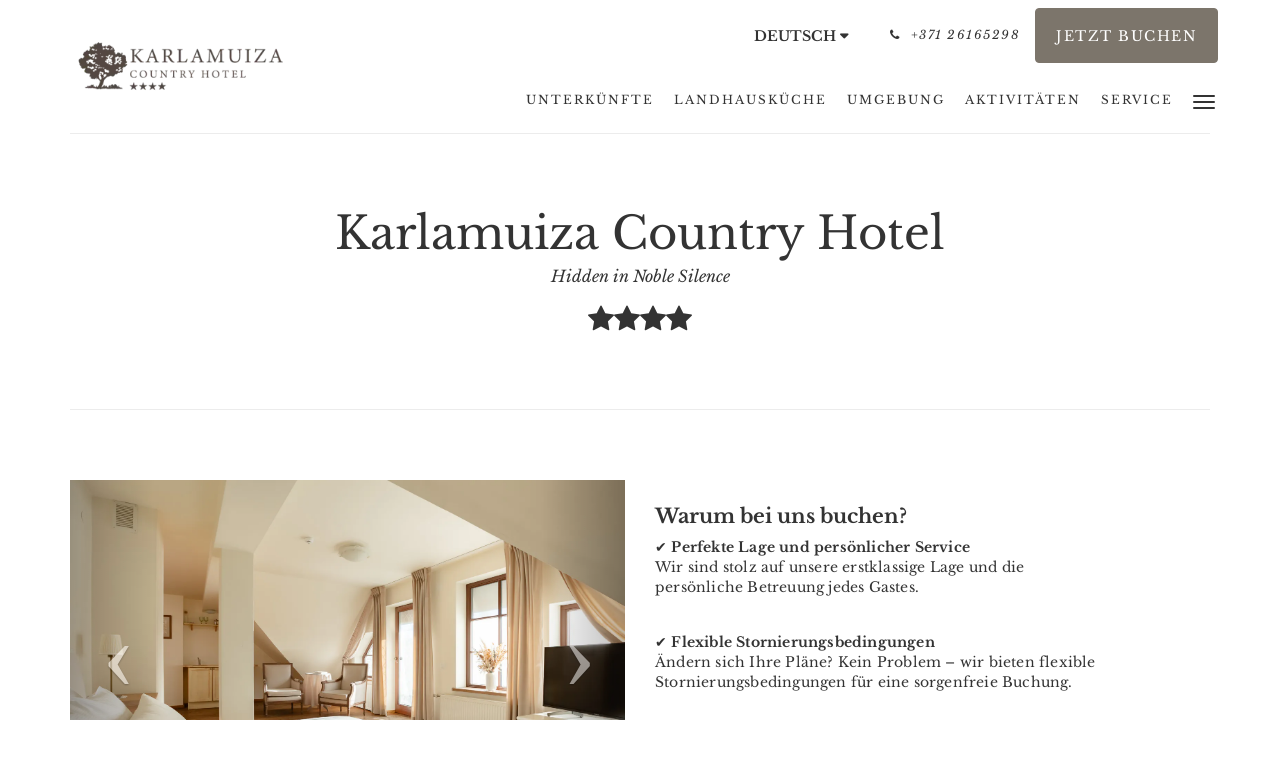

--- FILE ---
content_type: text/html
request_url: https://www.karlamuiza.lv/de/promotions.html
body_size: 8900
content:
<!doctype html><!--[if lt IE 7 ]><html lang="de" class="no-js ie6"><![endif]--><!--[if IE 7 ]><html lang="de" class="no-js ie7"><![endif]--><!--[if IE 8 ]><html lang="de" class="no-js ie8"><![endif]--><!--[if IE 9 ]><html lang="de" class="no-js ie9"><![endif]--><!--[if (gt IE 9)|!(IE)]><!--><html lang="de" class="no-js"><!--<![endif]--><head prefix="og: http://ogp.me/ns#"><meta charset="utf-8"><meta http-equiv="X-UA-Compatible" content="IE=edge"><meta name="viewport" content="width=device-width, initial-scale=1, maximum-scale=5"><link rel="icon" type="image/x-icon" href="//webbox-assets.siteminder.com/assets/images/favicon-home.ico"><title>Promos | Karlamuiza Country Hotel</title><link rel="canonical" href="https://www.karlamuiza.lv/de/promotions.html"><link rel="alternate" hreflang="en" href="https://www.karlamuiza.lv/promotions.html"><link rel="alternate" hreflang="de" href="https://www.karlamuiza.lv/de/promotions.html"><link rel="alternate" hreflang="it" href="https://www.karlamuiza.lv/it/promotions.html"><link rel="alternate" hreflang="ru" href="https://www.karlamuiza.lv/ru/promotions.html"><meta name="robots" content="index, follow"><meta name="author" content="Karlamuiza Country Hotel"><meta name="description" content=""><meta name="keywords" content="sigulda hotel,hotel sigulda,hotel in gauja national park, hotel cesis,hotels in cesis,hotels in sigulda,accommodations in gauja national park, hotel, restaurant, restaurants"><meta property="og:title" content="Promos"><meta property="og:type" content="website"><meta name="og:description" content=""><meta name="og:site_name" content="www.karlamuiza.lv"><meta property="og:locale:alternate" content="en"><meta name="og:locale" content="de"><meta property="og:locale:alternate" content="it"><meta property="og:locale:alternate" content="ru"><meta property="og:url" content="https://www.karlamuiza.lv/de/promotions.html"><meta property="og:image" content=""><meta name="google-site-verification" content="google-site-verification=yYSjBI-pwaLaYr4jcV4Ycd_vFfIjWGPGjivNqWVm1-Q"><link rel="stylesheet" href="//webbox-assets.siteminder.com/assets/themes/css/theme2colorPalette5-5714bb22d13a2b183cd9ae98a3a2b63d.css"><script defer>window.smcv=window.smcv||{},window.smcv.fireWhenReady=function(n,e){var r,c=0,i=setInterval(function(){try{20===++c&&(console.warn(n+" failed indefinitely. "),clearInterval(i)),r=n.split(".").reduce(function(n,e){return n[e]},window)}catch(e){console.info("retrying..."+c+" "+n)}void 0!==r&&(e(),clearInterval(i))},500)};</script><script>
    window.propertyId= "2e27aaab-6121-4939-aa22-62c136d09b4b";
</script><script>(function(w,d,s,l,i){w[l]=w[l]||[];w[l].push({'gtm.start':
            new Date().getTime(),event:'gtm.js'});var f=d.getElementsByTagName(s)[0],
        j=d.createElement(s),dl=l!='dataLayer'?'&l='+l:'';j.async=true;j.src=
        'https://www.googletagmanager.com/gtm.js?id='+i+dl;f.parentNode.insertBefore(j,f);
    })(window,document,'script','dataLayer','GTM-WD6VSBF');</script><link rel="stylesheet" href="https://unpkg.com/leaflet@1.3.1/dist/leaflet.css" integrity="sha512-Rksm5RenBEKSKFjgI3a41vrjkw4EVPlJ3+OiI65vTjIdo9brlAacEuKOiQ5OFh7cOI1bkDwLqdLw3Zg0cRJAAQ==" crossorigin=""><script src="https://unpkg.com/leaflet@1.3.1/dist/leaflet.js" integrity="sha512-/Nsx9X4HebavoBvEBuyp3I7od5tA0UzAxs+j83KgC8PU0kgB4XiK4Lfe4y4cgBtaRJQEIFCW+oC506aPT2L1zw==" crossorigin="" async></script><style type="text/css">
    .language-dropdown-menu__item-link[hreflang="it"] .language-label {
   display:none;
}

.language-dropdown-menu__item-link[hreflang="it"]:before {
  content: 'Latviešu';
  text-align:center;
  display:inline-block;
  width:100%;
}

/* Nedaudz Globālāks tests */
/* Menu */
html[lang="it"]  .btn-language-switcher span.btn-language-switcher_label .language-label {
  display:none!important;
}
html[lang="it"]  .btn-language-switcher  span .btn-language-switcher_label:before {
content: "Latviešu";
display:inline-block;
text-transform:uppercase;
}

/* top Booking poga */

html[lang="it"]  .navbar-booking-btn span {
   display:none; 
}

html[lang="it"]  .navbar-booking-btn:before {
  content: "Rezervācija";
  display:block;
width:100%:
  text-transform:uppercase;
font-size: 14px;
    letter-spacing: 1.5px;
}


@media (min-width: 23.4375em) {
    html[lang="it"]  .btn-language-switcher .btn-language-switcher_label .languageCode {
        display:none!important;
    }
}

@charset "UTF-8";
html[lang="it"] .room-types-promo .btn.btn-primary,
html[lang="it"] .about-us-promo .btn.btn-primary,
html[lang="it"] .booking-button-promo .btn-primary {
    width: 150px;
text-align: center;
    color: transparent;
    text-indent: -9999;
}
html[lang="it"] .room-types-promo .btn.btn-primary:before,
html[lang="it"] .about-us-promo .btn.btn-primary:before {
    content: "Lasīt vairāk";
    color: #FFF;
}
html[lang="it"] .booking-button-promo .btn-primary:before,
html[lang="it"] .booking-button-promo .btn-primary:before {
    content: "Rezervācija >";
    color: #FFF;
}
\*html[lang="it"] .booking-button-promo .btn-primary,
    width: 130px;
    color: transparent;
    text-indent: -9999px;
}
\*html[lang="it"] .booking-button-promo .btn-primary {
    content: "Rezervēt";
    text-align: center;
    color: #FFF;
}*/
</style><script type="application/javascript" src="//webbox-assets.siteminder.com/assets/libs/js/canvas-js-bundle-v4.js"></script><script type="application/ld+json">{"@context": "http://schema.org","@type": "Hotel","description": "Welcome to Karlamuiza Country Hotel - Welcome to our 3-star hotel & restaurant, located in a beautiful and peaceful landscape, surrounded by nature.","hasMap": "https://maps.googleapis.com/maps/api/staticmap?zoom=15&center=57.24044160,25.21216540&size=1600x1200&sensor=false&markers=color:blue%7c57.24044160,25.21216540","address": {"@type": "PostalAddress","addressLocality": "Karli","addressRegion": "Cēsu novads","postalCode": "4139","streetAddress": "Karlamuiza","addressCountry": "Latvia"},"geo": {"@type": "GeoCoordinates","latitude": 57.24044160,"longitude": 25.21216540},"telephone": "+371 26165298","url": "https://www.karlamuiza.lv","name": "Karlamuiza Country Hotel","starRating": { "@type": "Rating", "ratingValue" : "4.0" }}</script></head><body class="horizontal_logo theme2 colorPalette5 typography1 buttonStyle1 page-promotions lang-de"><div class="navbar-container"><nav class="navbar navbar-fixed-top navbar-main"><div class="container"><div class="row"><div class="hidden-xs col-sm-3 logo-container"><a href="/de/index.html"><div class="logo"><span class="logo-helper"></span><img class="logo-img" src="//webbox.imgix.net/images/hbqtabasulykswix/fe3e8d57-b3db-4267-9122-9c5a5e59921b.png?auto=format,compress&amp;fit=crop&amp;h=112" alt="Karlamuiza Country Hotel"></div></a></div><div class="col-xs-12 col-sm-9"><div class="navbar navbar-actions text-right"><button type="button" class="navbar-toggle collapsed" data-toggle="collapse" data-target="#navbar-links"><span class="sr-only">Toggle navigation</span><span class="icon-bar"></span><span class="icon-bar"></span><span class="icon-bar"></span></button><div class="dropdown language-switcher-wrapper"><button type="button" class="btn-language-switcher" id="languageSwitcher-cb5cffe58a0a4239b998bee82ff1e158" data-toggle="dropdown" aria-haspopup="true" aria-controls="languageMenu-cb5cffe58a0a4239b998bee82ff1e158" tabindex="0"><span tabindex="-1"><span aria-labelledby="languageSwitcher-cb5cffe58a0a4239b998bee82ff1e158" aria-label="Deutsch" class="pull-left btn-language-switcher_label"><span class="languageCode">Deutsch</span></span></span></button><select name="ddlLanguages" id="ddlLanguages-cb5cffe58a0a4239b998bee82ff1e158" class="languages-native-dropdown" onchange="switchLanguage(this)"><option value="/promotions.html">English</option><option value="/de/promotions.html" selected>Deutsch</option><option value="/it/promotions.html">Italiano</option><option value="/ru/promotions.html">Русский</option></select><ul id="languageMenu-cb5cffe58a0a4239b998bee82ff1e158" class="dropdown-menu language-dropdown-menu" aria-labelledby="languageSwitcher"><li class="language-dropdown-menu__item"><a class="language-dropdown-menu__item-link " hreflang="en" href="/promotions.html"><span class="language-label">English</span></a></li><li class="language-dropdown-menu__item"><a class="language-dropdown-menu__item-link current" hreflang="de" href="/de/promotions.html"><span class="language-label">Deutsch</span></a></li><li class="language-dropdown-menu__item"><a class="language-dropdown-menu__item-link " hreflang="it" href="/it/promotions.html"><span class="language-label">Italiano</span></a></li><li class="language-dropdown-menu__item"><a class="language-dropdown-menu__item-link " hreflang="ru" href="/ru/promotions.html"><span class="language-label">Русский</span></a></li></ul></div><div class="pull-right"><a href="tel:+371 26165298" class="navbar-text hotel-phone pull-left visible-md visible-lg"><span class="fa fa-phone hotel-phone-icon"></span><span>+371 26165298</span></a><a class="btn btn-modal pull-left visible-xs visible-sm" href="tel:+371 26165298"><span class="fa fa-phone hotel-phone-icon"></span></a><div class="modal fade" id="contactModal" tabindex="-1" role="dialog" aria-labelledby="contactModalLabel"><div class="modal-dialog modal-sm" role="document"><div class="modal-content"><div class="modal-header"><button type="button" class="close" data-dismiss="modal" aria-label="Close"><span aria-hidden="true">×</span></button><h2 class="modal-title" id="contactModalLabel">Kontaktieren Sie uns</h2></div><div class="modal-body"><div class="modal-body_number"><h3 class="modal-body_label">Telefonnummer 1</h3><a href="tel:+371 26165298" class="modal-body_link">+371 26165298</a></div></div></div></div></div><form class="booking-button-form text-center" action="https://bouk.io/booking/karlamuiza/320/rooms?adults=2&amp;skip=5" method="GET" autocomplete="off"><input type="hidden" name="adults" value="2"><input type="hidden" name="skip" value="5"><button type="submit" class="btn btn-primary navbar-btn navbar-booking-btn " tabindex="0"><span tabindex="-1">Jetzt buchen</span></button></form></div></div><div id="navbar-links" class="navbar navbar-links navbar-collapse collapse"><ul class="nav navbar-nav navbar-right"><li role="presentation" class="hidden-sm hidden-md hidden-lg "><a role="menuitem" tabindex="0" href="/de/index.html"><span tabindex="-1">Hauptseite</span></a></li><li role="presentation" class=" "><a role="menuitem" tabindex="0" href="/de/unterkunfte.html"><span tabindex="-1">Unterkünfte</span></a></li><li role="presentation" class=" "><a role="menuitem" tabindex="0" href="/de/landhauskuche.html"><span tabindex="-1">Landhausküche</span></a></li><li role="presentation" class="hidden-sm "><a role="menuitem" tabindex="0" href="/de/umgebung.html"><span tabindex="-1">Umgebung</span></a></li><li role="presentation" class="hidden-sm hidden-md "><a role="menuitem" tabindex="0" href="/de/aktivitaten.html"><span tabindex="-1">Aktivitäten</span></a></li><li role="presentation" class="hidden-sm hidden-md "><a role="menuitem" tabindex="0" href="/de/de/service.html"><span tabindex="-1">Service</span></a></li><li role="presentation" class="hidden-sm hidden-md hidden-lg "><a role="menuitem" tabindex="0" href="/de/bewertungen.html"><span tabindex="-1">Bewertungen</span></a></li><li role="presentation" class="hidden-sm hidden-md hidden-lg "><a role="menuitem" tabindex="0" href="/de/faq.html"><span tabindex="-1">FAQ</span></a></li><li role="presentation" class="hidden-sm hidden-md hidden-lg "><a role="menuitem" tabindex="0" href="/de/contact-us.html"><span tabindex="-1">Kontakte</span></a></li><li role="presentation" class="hidden-sm hidden-md hidden-lg "><a role="menuitem" tabindex="0" href="/de/privacy-policy.html"><span tabindex="-1">Datenschutzbestimmungen</span></a></li><li role="presentation" class="hidden-sm hidden-md hidden-lg "><a role="menuitem" tabindex="0" href="/de/cookie-notice.html"><span tabindex="-1">Cookie-Benachrichtigung</span></a></li><li class="dropdown hidden-xs "><a href="#" class="dropdown-toggle" data-toggle="dropdown" role="button"><div class="bar-top"></div><div class="bar"></div><div class="bar-btm"></div></a><ul class="dropdown-menu"><li role="presentation" class=" hidden-sm hidden-md hidden-lg "><a role="menuitem" tabindex="0" href="/de/unterkunfte.html"><span tabindex="-1">Unterkünfte</span></a></li><li role="presentation" class=" hidden-sm hidden-md hidden-lg "><a role="menuitem" tabindex="0" href="/de/landhauskuche.html"><span tabindex="-1">Landhausküche</span></a></li><li role="presentation" class=" hidden-md hidden-lg "><a role="menuitem" tabindex="0" href="/de/umgebung.html"><span tabindex="-1">Umgebung</span></a></li><li role="presentation" class=" hidden-lg "><a role="menuitem" tabindex="0" href="/de/aktivitaten.html"><span tabindex="-1">Aktivitäten</span></a></li><li role="presentation" class=" hidden-lg "><a role="menuitem" tabindex="0" href="/de/de/service.html"><span tabindex="-1">Service</span></a></li><li role="presentation" class=" "><a role="menuitem" tabindex="0" href="/de/bewertungen.html"><span tabindex="-1">Bewertungen</span></a></li><li role="presentation" class=" "><a role="menuitem" tabindex="0" href="/de/faq.html"><span tabindex="-1">FAQ</span></a></li><li role="presentation" class=" "><a role="menuitem" tabindex="0" href="/de/contact-us.html"><span tabindex="-1">Kontakte</span></a></li><li role="presentation" class=" "><a role="menuitem" tabindex="0" href="/de/privacy-policy.html"><span tabindex="-1">Datenschutzbestimmungen</span></a></li><li role="presentation" class=" "><a role="menuitem" tabindex="0" href="/de/cookie-notice.html"><span tabindex="-1">Cookie-Benachrichtigung</span></a></li></ul></li></ul></div></div></div></div></nav></div><div class="container"><div class="home-hero-promo"><div class="hero-main-text"><h1>Karlamuiza Country Hotel</h1><h2>Hidden in Noble Silence</h2><div class="stars"><span class="fa fa-2x fa-star"></span><span class="fa fa-2x fa-star"></span><span class="fa fa-2x fa-star"></span><span class="fa fa-2x fa-star"></span></div></div></div></div><div id="content-wrap"><div id="content"><div class="standard-page standard-list-page promotions-list-page"><div class="page-header"><div class="container"><h1>Promos</h1></div></div><div class="container"><div class="item-summary promotion-summary odd"><div class="row"><div class="col-xs-12 col-sm-6 col-md-6"><div class="images"><div id="carousel-15794" class="carousel slide" data-ride="carousel" data-interval="false"><div class="carousel-inner" role="listbox"><div class="item active"><img src="//webbox.imgix.net/images/hbqtabasulykswix/4ea57b0f-8623-41c9-a1a9-1412144e2c28.jpg?auto=format,compress&amp;fit=crop&amp;crop=entropy" alt="Romantic suite “Elisabeth”" style="width:100%;"></div><div class="item "><img src="//webbox.imgix.net/images/hbqtabasulykswix/35acaacc-4eff-4f2f-8cc1-763802600628.jpg?auto=format,compress&amp;fit=crop&amp;crop=entropy" alt="Kārļamuiža Country Hotel" style="width:100%;"></div><div class="item "><img src="//webbox.imgix.net/images/hbqtabasulykswix/4a918ddc-9d50-41b2-94a2-45405d1a21aa.jpg?auto=format,compress&amp;fit=crop&amp;crop=entropy" alt="Romantic Suite “Magdalena”" style="width:100%;"></div><div class="item "><img src="//webbox.imgix.net/images/hbqtabasulykswix/92422046-c8bc-4576-9e09-aa9540b284cf.jpg?auto=format,compress&amp;fit=crop&amp;crop=entropy" alt="" style="width:100%;"></div><div class="item "><img src="//webbox.imgix.net/images/hbqtabasulykswix/6ee5f7b0-abcf-462e-bffd-b100479e36b9.jpg?auto=format,compress&amp;fit=crop&amp;crop=entropy" alt="Kārļamuiža Country Hotel" style="width:100%;"></div><div class="item "><img src="//webbox.imgix.net/images/hbqtabasulykswix/60d2c380-282b-4a61-91a2-239dab942fac.jpg?auto=format,compress&amp;fit=crop&amp;crop=entropy" alt="" style="width:100%;"></div><div class="item "><img src="//webbox.imgix.net/images/hbqtabasulykswix/c09a546c-59ee-4e63-9cf4-a4adb49f58f6.jpg?auto=format,compress&amp;fit=crop&amp;crop=entropy" alt="Kārļamuiža Country Hotel reception" style="width:100%;"></div><div class="item "><img src="//webbox.imgix.net/images/hbqtabasulykswix/2ceda861-e99e-4387-8114-83b300785de0.jpg?auto=format,compress&amp;fit=crop&amp;crop=entropy" alt="" style="width:100%;"></div></div><a class="left carousel-control" href="#carousel-15794" role="button" data-slide="prev"><span class="icon-prev" aria-hidden="true"></span><span class="sr-only">Previous</span></a><a class="right carousel-control" href="#carousel-15794" role="button" data-slide="next"><span class="icon-next" aria-hidden="true"></span><span class="sr-only">Next</span></a></div></div></div><div class="col-xs-12 col-sm-5 col-md-5"><div class="info"><h2>Warum bei uns buchen?</h2><div><p>✔ <strong>Perfekte Lage und persönlicher Service</strong><br>Wir sind stolz auf unsere erstklassige Lage und die persönliche Betreuung jedes Gastes.</p><p>✔ <strong>Flexible Stornierungsbedingungen</strong><br>Ändern sich Ihre Pläne? Kein Problem – wir bieten flexible Stornierungsbedingungen für eine sorgenfreie Buchung.</p><p>✔ <strong>Bestpreisgarantie auf unserer Website</strong><br>Buchen Sie direkt bei uns und profitieren Sie von den besten Angeboten. Gäste, die über unsere Website buchen, erhalten exklusive Rabatte und Vorteile!</p><p><strong>Unsere Sonderangebote</strong></p><p><strong>Frühbucherrabatt – Sparen Sie bis zu 20%!</strong><br>Planen Sie Ihren Urlaub im Voraus – buchen Sie mindestens 30 Tage vor Anreise und erhalten Sie bis zu 20% Rabatt. Sparen Sie mehr und genießen Sie Ihren Aufenthalt in vollen Zügen!</p><p><strong>Last-Minute-Angebot – 15% Rabatt für spontane Buchungen</strong><br>Planen Sie eine spontane Reise? Buchen Sie Ihren Aufenthalt innerhalb von 48 Stunden vor Anreise und genießen Sie 15% Rabatt. Perfekt für unvorhergesehene Abenteuer!</p><p><strong>Rabatte für längere Aufenthalte – Sparen Sie bis zu 20%!</strong><br>Je länger Sie bleiben, desto weniger zahlen Sie:</p><ul><li>2 Nächte – 10% Rabatt</li><li>3 Nächte – 20% Rabatt</li></ul><p><strong>Treuerabatt – 10% und exklusive Vorteile</strong><br>Werden Sie Teil unseres Treueprogramms und genießen Sie:</p><ul><li>10% Rabatt auf Ihre nächsten Buchungen</li><li>Jeden 5. Aufenthalt <strong>komplett kostenlos!</strong></li></ul><p><strong>Buchen Sie noch heute und genießen Sie einen unvergesslichen Aufenthalt mit exklusiven Angeboten!</strong></p></div></div></div></div></div><div class="item-summary promotion-summary odd"><div class="row"><div class="col-xs-12 col-sm-6 col-md-6"><div class="images"><div id="carousel-7878" class="carousel slide" data-ride="carousel" data-interval="false"><div class="carousel-inner" role="listbox"><div class="item active"><img src="//webbox.imgix.net/images/hbqtabasulykswix/2ceda861-e99e-4387-8114-83b300785de0.jpg?auto=format,compress&amp;fit=crop&amp;crop=entropy" alt="" style="width:100%;"></div><div class="item "><img src="//webbox.imgix.net/images/hbqtabasulykswix/63b3897e-85ed-40e3-b616-1a67d5cbf304.jpeg?auto=format,compress&amp;fit=crop&amp;crop=entropy" alt="" style="width:100%;"></div><div class="item "><img src="//webbox.imgix.net/images/hbqtabasulykswix/b8bf28eb-3b8f-4c20-ba38-09a863f2b486.jpg?auto=format,compress&amp;fit=crop&amp;crop=entropy" alt="" style="width:100%;"></div><div class="item "><img src="//webbox.imgix.net/images/hbqtabasulykswix/edf12d09-bc9f-4d45-94bf-244ecb219dfb.jpg?auto=format,compress&amp;fit=crop&amp;crop=entropy" alt="" style="width:100%;"></div><div class="item "><img src="//webbox.imgix.net/images/hbqtabasulykswix/066d3b5b-c27a-462d-bd82-be9021e488af.jpeg?auto=format,compress&amp;fit=crop&amp;crop=entropy" alt="" style="width:100%;"></div><div class="item "><img src="//webbox.imgix.net/images/hbqtabasulykswix/296a818f-3ec1-4185-ac7f-b2cc4ca3dc88.jpg?auto=format,compress&amp;fit=crop&amp;crop=entropy" alt="" style="width:100%;"></div><div class="item "><img src="//webbox.imgix.net/images/hbqtabasulykswix/883b6dde-51b4-4b64-8445-0cb51687446a.jpg?auto=format,compress&amp;fit=crop&amp;crop=entropy" alt="" style="width:100%;"></div></div><a class="left carousel-control" href="#carousel-7878" role="button" data-slide="prev"><span class="icon-prev" aria-hidden="true"></span><span class="sr-only">Previous</span></a><a class="right carousel-control" href="#carousel-7878" role="button" data-slide="next"><span class="icon-next" aria-hidden="true"></span><span class="sr-only">Next</span></a></div></div></div><div class="col-xs-12 col-sm-5 col-md-5"><div class="info"><h2>Frühstück und Abendessen</h2><div><p><strong>Frühstück</strong></p><p>Beginnen Sie den Tag entspannt mit unserem <strong>reichhaltigen Frühstücksbuffet</strong>, das täglich von <strong>8:00 bis 11:00 Uhr</strong> serviert wird.<br>Wir empfehlen, das Frühstück bereits bei der Zimmerbuchung zu reservieren oder uns Ihre gewünschte Uhrzeit bis <strong>22:00 Uhr am Vorabend</strong> mitzuteilen.<br>✔ <strong>Frühstücksbuffet – 18 € pro Person.</strong></p><p>Für Gäste mit früher Abreise oder für alle, die ein leichteres Frühstück bevorzugen, bieten wir unser <strong>Leichtes Frühstück</strong> an. Dieses wird <strong>von 7:00 bis 8:00 Uhr</strong>, <strong>ausschließlich mit Voranmeldung</strong>, als serviertes Set angeboten.<br>✔ <strong>Leichtes Frühstück – 12 € pro Person.</strong></p><p><strong>Abendessen</strong></p><p>Am Abend verwöhnen wir Sie mit einem <strong>fein abgestimmten 3-Gänge-Menü</strong>, zubereitet aus <strong>saisonalen und regionalen Zutaten</strong> – eine beliebte Wahl bei unseren Gästen.<br>Bitte buchen Sie das Abendessen bei der Zimmerreservierung oder informieren Sie uns über die Anzahl der Personen sowie Ihre gewünschte Essenszeit bis <strong>16:00 Uhr am Anreisetag</strong>.<br>✔ <strong>3-Gänge-Abendessen – 40 € pro Person.</strong></p><p>Alternativ empfehlen wir unser <strong>2-Gänge-Menü</strong> – ideal für ein leichteres, aber dennoch genussvolles Dinner.<br>Wählen Sie dabei <strong>zwei Gänge Ihrer Wahl</strong> (Vorspeise, Hauptgang oder Dessert).<br>✔ <strong>2-Gänge-Abendessen – Preis je nach Auswahl.</strong><br>Die Auswahl der Speisen kann im Voraus oder bequem direkt im Restaurant getroffen werden.</p></div></div></div></div></div></div></div></div><div id="footer"><div class="footer"><div class="container"><div class="links"><div class="row"><div class="col-xs-12 col-sm-3"><h4 class="section-name">Karlamuiza Country Hotel</h4><p style="font-size: 14px; padding: 5px 0"><a style="font-size:14px" href="https://maps.google.com/?q=Karlamuiza+Country+Hotel+Karlamuiza, Karli, Cēsu novads, 4139, Latvia&amp;ll=57.24044160,25.21216540" target="_blank" rel="noopener"> Karlamuiza, Karli, Cēsu novads, 4139, Latvia </a></p></div><div class="col-xs-12 col-sm-3"><h4 class="section-name">Nützliche Link</h4><ul class="list-unstyled"><li><a href="/de/contact-us.html">Kontakte</a></li><li><a href="/de/unterkunfte.html">Unterkünfte</a></li><li><a href="/de/landhauskuche.html">Landhausküche</a></li><li><a href="/de/faq.html">FAQ</a></li></ul></div><div class="col-xs-12 col-sm-3"><h4 class="section-name"></h4><ul class="list-unstyled"><li><a href="/de/bewertungen.html">Bewertungen</a></li><li><a href="/de/de/service.html">Service</a></li><li><a href="/de/umgebung.html">Umgebung</a></li><li><a href="/de/aktivitaten.html">Aktivitäten</a></li><li><a href="/de/privacy-policy.html">Datenschutzbestimmungen</a></li></ul></div><div class="col-xs-12 col-sm-3"><h4 class="section-name">Soziale Medien</h4><ul class="list-unstyled social-media-links"><li><a href="https://facebook.com/Karlamuiza" target="_blank"><span class="social-icon facebook-icon"></span>Facebook </a></li><li><a href="https://www.instagram.com/karlamuiza_hotel/" target="_blank"><span class="social-icon instagram-icon"></span>Instagram </a></li><li><a href="https://www.pinterest.jp/karlamuiza/" target="_blank"><span class="social-icon pinterest-icon"></span>Pinterest </a></li></ul></div></div></div></div></div><div class="copyright"><div class="container"><div class="row"><div class="col-xs-12 col-md-3 text-center"><p><span class="fa fa-copyright"></span><span class="fa-copyright__year"></span> All rights reserved </p></div><div class="col-xs-12 col-md-6 text-center"><div class="languages"><a id="en" class="btn-lang" aria-label="English" href="/promotions.html"><span>English</span></a><a id="de" class="btn-lang" aria-label="German" href="/de/promotions.html"><span>Deutsch</span></a><a id="it" class="btn-lang" aria-label="Italian" href="/it/promotions.html"><span>Italiano</span></a><a id="ru" class="btn-lang" aria-label="Russian" href="/ru/promotions.html"><span>Русский</span></a></div></div><div class="col-xs-12 col-md-3 text-center "><p>Powered by <a target="_blank" href="https://www.siteminder.com/canvas">Canvas</a></p></div></div></div></div></div></div><amp-analytics type="gtag" data-credentials="include"></amp-analytics><noscript><img height="1" width="1" style="display:none" src="https://www.facebook.com/tr?id=1527773077494760&amp;ev=PageView&amp;noscript=1"></noscript><script defer>function switchLanguage(option) { window.location.href = option.value; }</script><script defer>
    document.addEventListener("DOMContentLoaded", function(event) {
        var $modal = document.getElementById('contactModal');
        if ($modal) {
            document.body.appendChild($modal);
        }
    });
</script><script type="application/javascript" defer>
    (function () {
        var languageBtns = [].slice.call(document.querySelectorAll(".btn-lang"));
        if (!!languageBtns.length) {
            
            var lang = document.getElementById('en');
            var match = window.location.pathname.match("/(.+?)/");
            if (!!match && match.length > 1 && document.getElementById(match[1])) {
                lang = document.getElementById(window.location.pathname.match("/(.+?)/")[1]);
            }
            lang.classList.add("active");
            
            var minSize = getComputedStyle(languageBtns[0])['min-width'];
            var maxSize = Math.max.apply(Math, languageBtns.map(function (btn) {
                return btn.clientWidth;
            }));
            if (maxSize > minSize) {
                languageBtns.style.minWidth = maxSize;
            }
        }
    })();
</script><script type="application/javascript" defer>
    document.querySelector('.fa-copyright__year').textContent = new Date().getFullYear()
</script><script async custom-element="amp-analytics" src="https://cdn.ampproject.org/v0/amp-analytics-0.1.js" defer></script><script async src="https://www.googletagmanager.com/gtag/js?id=G-YNMHBQX9FP" defer></script><script defer> <amp-analytics type="gtag" data-credentials="include"> <script type="application/json"> { "vars": { "gtag_id": "AW-991589639", "config": { "AW-991589639": { "groups": "default" } } }, "triggers": { } } </script><script defer>
  window.dataLayer = window.dataLayer || [];
  function gtag(){dataLayer.push(arguments);}
  gtag('js', new Date());

  gtag('config', 'AW-991589639');
</script><script defer>(function(w,d,s,l,i){w[l]=w[l]||[];w[l].push({'gtm.start':
new Date().getTime(),event:'gtm.js'});var f=d.getElementsByTagName(s)[0],
j=d.createElement(s),dl=l!='dataLayer'?'&l='+l:'';j.async=true;j.src=
'https://www.googletagmanager.com/gtm.js?id='+i+dl;f.parentNode.insertBefore(j,f);
})(window,document,'script','dataLayer','GTM-PCVJBHSD');</script><script async src="https://www.googletagmanager.com/gtag/js?id=AW-991589639" defer></script><script defer> window.dataLayer = window.dataLayer || []; function gtag(){dataLayer.push(arguments);} gtag('js', new Date()); gtag('config', 'AW-991589639'); </script><script src="https://code.jquery.com/jquery-3.5.1.slim.min.js" integrity="sha256-4+XzXVhsDmqanXGHaHvgh1gMQKX40OUvDEBTu8JcmNs=" crossorigin="anonymous" defer></script><script src="https://www.thehotelsnetwork.com/js/loader.js?property_id=1160246" async defer></script><script type="application/json" defer> { "vars": { "gtag_id": "AW-991589639", "config": { "AW-991589639": { "groups": "default" } } }, "triggers": { } } </script><script defer>
$(function() {


$('html[lang="it"] .booking-button-form ').submit(function(e) {
   e.preventDefault();
   window.location.href='https://bouk.io/booking/karlamuiza/320/rooms?language=lv&adults=2';
})
$('html[lang="de"] .booking-button-form').submit(function(e) {
   e.preventDefault();
   window.location.href='https://bouk.io/booking/karlamuiza/320/rooms?language=de&adults=2';
})
$('html[lang="en"] .booking-button-form').submit(function(e) {
   e.preventDefault();
   window.location.href='https://bouk.io/booking/karlamuiza/320/rooms?language=en&adults=2';
})
$('html[lang="fr"] .booking-button-form').submit(function(e) {
   e.preventDefault();
   window.location.href='https://bouk.io/booking/karlamuiza/320/rooms?language=en&adults=2';
})

$('html[lang="ru"] .booking-button-form').submit(function(e) {
   e.preventDefault();
   window.location.href='https://bouk.io/booking/karlamuiza/320/rooms?language=ru&adults=2';
})

 


  $('html[lang="it"] #arrival309063').prop('placeholder', 'Ierašanās');
  $('html[lang="it"] #departure309063').prop('placeholder', 'Aizbraukšana');
 
  $('html[lang="it"]  select[name="number_adults"] option').each( function() {
     var v = $(this).val();
     if(v==1) {
        $(this).text("1 viesis");
     } else {
        $(this).text(""+v+ " viesi");
     }  
  })


  
   $('html[lang="it"] input[name="locale"]').val('lv')

  
   $('.btn-lang[aria-label="Italian"]').html("Latviski");

   $('html[lang="it"] .contact-us-panel h2').html("Kontakti");
   $('html[lang="it"] .contact-us-panel label[for="name"]').html("Vārds");
   $('html[lang="it"] .contact-us-panel label[for="telephoneNumber"]').html("Telefona nr.");
   $('html[lang="it"] .contact-us-panel label[for="email"]').html("E-pasts");
   $('html[lang="it"] .contact-us-panel label[for="message"]').html("Ziņa");

   $('html[lang="it"] .contact-us-panel input[name="name"]').prop("placeholder", "Tavs vārds");
   $('html[lang="it"] .contact-us-panel input[name="telephoneNumber"]').prop("placeholder", "Tavs telefona nr.");
   $('html[lang="it"] .contact-us-panel input[name="email"]').prop("placeholder", "Tavs e-pasts");
   $('html[lang="it"] .contact-us-panel textarea[name="message"]').prop("placeholder", "Tava ziņa");
$('html[lang="it"] .contact-us-panel #submitBtn').prop("value", "Nosūtīt");
  
   $('html[lang="it"] .info-panel h2').html("Adrese");
   $('html[lang="it"] .info-panel h5:first').html("Telefona nr.");
   $('html[lang="it"] .info-panel h5:last').html("E-pasts");

$('html[lang="it"] .btn-primary:contains("Ulteriori informazioni")').text('Lasīt vairāk');
$('.languages-native-dropdown option:contains("Italiano") ').text('Latviski');



    $('html[lang="it"] .controls .btn-prev span').html("  Iepriekšējais");  
    $('html[lang="it"] .controls .btn-next span').html("Nākamais ");  
    $('html[lang="it"] .list-panel .btn-primary').html("Skatīt kartē");  
   $('html[lang="it"]  #local-attractions-list .header h4').html("Apskates objekti");
})
</script><script defer>
$(function() {
 
}) 
</script><script defer>
!function(f,b,e,v,n,t,s)
{if(f.fbq)return;n=f.fbq=function(){n.callMethod?
n.callMethod.apply(n,arguments):n.queue.push(arguments)};
if(!f._fbq)f._fbq=n;n.push=n;n.loaded=!0;n.version='2.0';
n.queue=[];t=b.createElement(e);t.async=!0;
t.src=v;s=b.getElementsByTagName(e)[0];
s.parentNode.insertBefore(t,s)}(window, document,'script',
'https://connect.facebook.net/en_US/fbevents.js');
fbq('init', '1527773077494760');
fbq('track', 'PageView');
</script><script defer>
    window.isPublish = true
</script><script type="application/javascript" defer>

    $(window).scroll(function() {
        var scroll = $(window).scrollTop();

        if (scroll < 20) {
            $("body").removeClass("scrolling");
        }

        if (scroll >= 20) {
            $("body").addClass("scrolling");
        }
    });

</script></body></html>

--- FILE ---
content_type: application/javascript; charset=utf-8
request_url: https://www.thehotelsnetwork.com/sjs/@thehotelsnetwork/agent-fingerprint@1.13.154&external=@thehotelsnetwork/md5&no-bundle
body_size: 72
content:
thn.
System.register(['/sjs/v135/@thehotelsnetwork/agent-fingerprint@1.13.154/X-ZS9AdGhlaG90ZWxzbmV0d29yay9tZDU/es2015/agent-fingerprint.bundless.mjs'],(function(exports){'use strict';var _starExcludes={__proto__:null,default:1};return{setters:[function(module){var setter={__proto__:null};for(var name in module){if(!_starExcludes[name])setter[name]=module[name];}exports(setter);}],execute:(function(){/* esm.sh - @thehotelsnetwork/agent-fingerprint@1.13.154 */})}}));
/* rollup@4.50.0 - (worker) */


--- FILE ---
content_type: application/javascript; charset=utf-8
request_url: https://www.thehotelsnetwork.com/sjs/v135/@thehotelsnetwork/agent-engines@2.99.29/es2015/496.bundle.js
body_size: 1324
content:
thn.
System.register([],(function(exports){'use strict';return{execute:(function(){/* esm.sh - esbuild bundle(@thehotelsnetwork/agent-engines@2.99.29/496) es2015 production */
var h=exports("factory",function({window:q,document:i,thn:e}){let u,f=null,g=null,m={English:"en",Deutsch:"de",Suomi:"fi",Eesti:"et",Latviski:"lv",Svenska:"sv",Nederlands:"nl",Fran\u00E7ais:"fr",Lietuvi\u0173:"lt",Norsk:"no",Polski:"pl",\u0420\u0443\u0441\u0441\u043A\u0438\u0439:"ru",Ykppa\u00EF\u043Dc\u044C\u043Aa:"uk",\u010Ce\u0161tina:"cs",Sloven\u0161\u010Dina:"sl"};return {generateSearchUrl(t){let r=new URL(t.baseUrl);return r.pathname.includes("rooms")?(t.newUrl=r.toString(),t):(t.newUrl="",t)},onStateChange:e.debounce(()=>{e.pageCheck();},400),languageCheck(t){return new Promise((r,l)=>{var o,a;let n=f&&m[f]?m[f]:((o=i.querySelector(".settings .button-content span"))==null?void 0:o.textContent)||((a=i.querySelector("html"))==null?void 0:a.lang);if(n&&t.langs.test(n)){r(n);return}l(new Error("no_language"));})},boot(){g=t=>{if(!t.message)return;let r=t.message;if(r.event==="gtm.click"&&(r==null?void 0:r["gtm.elementClasses"])==="UiText weight-1 UiBox"){let l=r==null?void 0:r["gtm.element"];l instanceof HTMLElement&&(f=l.innerHTML),e.languageCheck().catch(()=>{});}else r.event==="search"&&e.widgets.price.isTargetPage()&&e.widgets.price.refresh().catch(()=>{});},e.bus.on("dataLayer:push",g),e.shutdown(()=>{g&&e.bus.detach("dataLayer:push",g),g=null;});},priceObserveDom(t){let r=i.querySelector("#root");r&&(u=e.debounce(()=>{var n,o,a;((a=(o=(n=i.querySelector(".Search"))==null?void 0:n.parentElement)==null?void 0:o.querySelector(":scope > div:last-of-type"))==null?void 0:a.querySelector(".UiLoader"))||t.widget.refresh().catch(()=>{});},800),e.observeDom(r,u,{childList:!0,subtree:!0,characterData:!0,attributes:!0}),e.pageUnload(()=>{u&&(u.cancel(),e.stopObserveDom(r,u),u=null);}));},priceParseData(){var p,y,v,b,k,U,H,w;let t=(p=e.dataLayerHelper.get("checkIn"))==null?void 0:p.replace(/-/g,"/"),r=(y=e.dataLayerHelper.get("checkOut"))==null?void 0:y.replace(/-/g,"/"),l=(k=(b=(v=i.querySelector(".Search"))==null?void 0:v.parentElement)==null?void 0:b.querySelector(":scope > div:last-of-type"))==null?void 0:k.querySelector(".UiLoader");if(!t||!r||l)return null;let n=(U=e.dataLayerHelper.get("adults"))!=null?U:2,o=(H=e.dataLayerHelper.get("children"))!=null?H:0,a=Array.from(i.querySelectorAll(".info-container > div:last-of-type span, .UiContentItemList2 .UiText.weight-4")),L=a==null?void 0:a.map(c=>e.parseNumber(c.textContent)).filter(c=>c!==null),d=L.length?Math.min(...L):null,s=(w=a==null?void 0:a.map(c=>e.parseCurrency(c.textContent)).filter(c=>c!=null))==null?void 0:w[0],S=i.querySelector(".UiAlert");return e.empty(d)&&e.empty(s)||S?{dateBegin:t,dateEnd:r,adults:n,children:o,currency:s,noRooms:!0}:d&&s?{dateBegin:t,dateEnd:r,adults:n,children:o,price:d,currency:s}:null},bookingParseData(){var s,S,p,y;let t=e.dataLayerHelper.get("confirmationCode");if(!t)return {set:!1};let r=(s=e.dataLayerHelper.get("checkIn"))==null?void 0:s.replace(/-/g,"/"),l=(S=e.dataLayerHelper.get("checkOut"))==null?void 0:S.replace(/-/g,"/"),n=e.dataLayerHelper.get("price"),o=e.dataLayerHelper.get("currency"),a=e.dataLayerHelper.get("coupon"),L=(p=e.dataLayerHelper.get("totalAdults"))!=null?p:2,d=(y=e.dataLayerHelper.get("totalChildren"))!=null?y:0;return {bookingId:t,dateBegin:r,dateEnd:l,price:n,currency:o,promocode:a,adults:L,children:d}}}});})}}));
/* rollup@4.50.0 - (worker) */
//# sourceMappingURL=496.bundle.js.map
